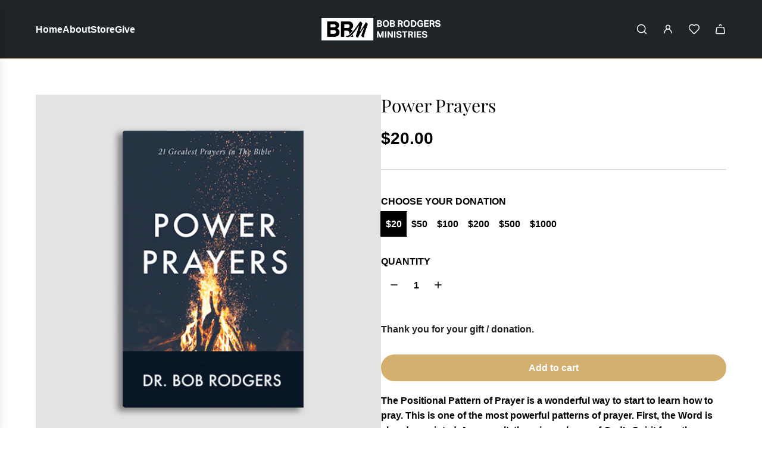

--- FILE ---
content_type: text/css
request_url: https://bobrodgersministries.org/cdn/shop/t/23/assets/custom.css?v=4333303722296360401767810805
body_size: -823
content:
/* Place any CSS overrides in this file. */

.shopify-installments {display: none !important;}

--- FILE ---
content_type: text/javascript; charset=utf-8
request_url: https://bobrodgersministries.org/products/august-2024-offer-power-prayers.js
body_size: 440
content:
{"id":8081806131377,"title":"Power Prayers","handle":"august-2024-offer-power-prayers","description":"\u003cp\u003e\u003cmeta charset=\"utf-8\"\u003eThe Positional Pattern of Prayer is a wonderful way to start to learn how to pray. This is one of the most powerful patterns of prayer. First, the Word is already anointed. As a result, there is a release of God’s Spirit from the moment you begin to pray. Second, you are praying in the will of God. God’s Word is his will. Third, praying the Bible allows God to speak to you.\u003c\/p\u003e\n\u003c!----\u003e","published_at":"2025-07-10T13:13:18-04:00","created_at":"2024-07-25T20:11:11-04:00","vendor":"Bob Rodgers Ministries","type":"Book","tags":["Books","Featured"],"price":2000,"price_min":2000,"price_max":100000,"available":true,"price_varies":true,"compare_at_price":null,"compare_at_price_min":0,"compare_at_price_max":0,"compare_at_price_varies":false,"variants":[{"id":44439436460209,"title":"$20","option1":"$20","option2":null,"option3":null,"sku":"","requires_shipping":true,"taxable":false,"featured_image":null,"available":true,"name":"Power Prayers - $20","public_title":"$20","options":["$20"],"price":2000,"weight":0,"compare_at_price":null,"inventory_management":null,"barcode":"","requires_selling_plan":false,"selling_plan_allocations":[]},{"id":44439436492977,"title":"$50","option1":"$50","option2":null,"option3":null,"sku":"","requires_shipping":true,"taxable":false,"featured_image":null,"available":true,"name":"Power Prayers - $50","public_title":"$50","options":["$50"],"price":5000,"weight":0,"compare_at_price":null,"inventory_management":null,"barcode":"","requires_selling_plan":false,"selling_plan_allocations":[]},{"id":44439436525745,"title":"$100","option1":"$100","option2":null,"option3":null,"sku":"","requires_shipping":true,"taxable":false,"featured_image":null,"available":true,"name":"Power Prayers - $100","public_title":"$100","options":["$100"],"price":10000,"weight":0,"compare_at_price":null,"inventory_management":null,"barcode":"","requires_selling_plan":false,"selling_plan_allocations":[]},{"id":44439436558513,"title":"$200","option1":"$200","option2":null,"option3":null,"sku":"","requires_shipping":true,"taxable":false,"featured_image":null,"available":true,"name":"Power Prayers - $200","public_title":"$200","options":["$200"],"price":20000,"weight":0,"compare_at_price":null,"inventory_management":null,"barcode":"","requires_selling_plan":false,"selling_plan_allocations":[]},{"id":44439436591281,"title":"$500","option1":"$500","option2":null,"option3":null,"sku":"","requires_shipping":true,"taxable":false,"featured_image":null,"available":true,"name":"Power Prayers - $500","public_title":"$500","options":["$500"],"price":50000,"weight":0,"compare_at_price":null,"inventory_management":null,"barcode":"","requires_selling_plan":false,"selling_plan_allocations":[]},{"id":44439436624049,"title":"$1000","option1":"$1000","option2":null,"option3":null,"sku":"","requires_shipping":true,"taxable":false,"featured_image":null,"available":true,"name":"Power Prayers - $1000","public_title":"$1000","options":["$1000"],"price":100000,"weight":0,"compare_at_price":null,"inventory_management":null,"barcode":"","requires_selling_plan":false,"selling_plan_allocations":[]}],"images":["\/\/cdn.shopify.com\/s\/files\/1\/0550\/4096\/6833\/files\/powerprayer-bgmockcopy.png?v=1721952789"],"featured_image":"\/\/cdn.shopify.com\/s\/files\/1\/0550\/4096\/6833\/files\/powerprayer-bgmockcopy.png?v=1721952789","options":[{"name":"Choose your donation","position":1,"values":["$20","$50","$100","$200","$500","$1000"]}],"url":"\/products\/august-2024-offer-power-prayers","media":[{"alt":null,"id":28779600249009,"position":1,"preview_image":{"aspect_ratio":1.0,"height":1200,"width":1200,"src":"https:\/\/cdn.shopify.com\/s\/files\/1\/0550\/4096\/6833\/files\/powerprayer-bgmockcopy.png?v=1721952789"},"aspect_ratio":1.0,"height":1200,"media_type":"image","src":"https:\/\/cdn.shopify.com\/s\/files\/1\/0550\/4096\/6833\/files\/powerprayer-bgmockcopy.png?v=1721952789","width":1200}],"requires_selling_plan":false,"selling_plan_groups":[]}

--- FILE ---
content_type: text/javascript; charset=utf-8
request_url: https://bobrodgersministries.org/products/august-2024-offer-power-prayers.js
body_size: 332
content:
{"id":8081806131377,"title":"Power Prayers","handle":"august-2024-offer-power-prayers","description":"\u003cp\u003e\u003cmeta charset=\"utf-8\"\u003eThe Positional Pattern of Prayer is a wonderful way to start to learn how to pray. This is one of the most powerful patterns of prayer. First, the Word is already anointed. As a result, there is a release of God’s Spirit from the moment you begin to pray. Second, you are praying in the will of God. God’s Word is his will. Third, praying the Bible allows God to speak to you.\u003c\/p\u003e\n\u003c!----\u003e","published_at":"2025-07-10T13:13:18-04:00","created_at":"2024-07-25T20:11:11-04:00","vendor":"Bob Rodgers Ministries","type":"Book","tags":["Books","Featured"],"price":2000,"price_min":2000,"price_max":100000,"available":true,"price_varies":true,"compare_at_price":null,"compare_at_price_min":0,"compare_at_price_max":0,"compare_at_price_varies":false,"variants":[{"id":44439436460209,"title":"$20","option1":"$20","option2":null,"option3":null,"sku":"","requires_shipping":true,"taxable":false,"featured_image":null,"available":true,"name":"Power Prayers - $20","public_title":"$20","options":["$20"],"price":2000,"weight":0,"compare_at_price":null,"inventory_management":null,"barcode":"","requires_selling_plan":false,"selling_plan_allocations":[]},{"id":44439436492977,"title":"$50","option1":"$50","option2":null,"option3":null,"sku":"","requires_shipping":true,"taxable":false,"featured_image":null,"available":true,"name":"Power Prayers - $50","public_title":"$50","options":["$50"],"price":5000,"weight":0,"compare_at_price":null,"inventory_management":null,"barcode":"","requires_selling_plan":false,"selling_plan_allocations":[]},{"id":44439436525745,"title":"$100","option1":"$100","option2":null,"option3":null,"sku":"","requires_shipping":true,"taxable":false,"featured_image":null,"available":true,"name":"Power Prayers - $100","public_title":"$100","options":["$100"],"price":10000,"weight":0,"compare_at_price":null,"inventory_management":null,"barcode":"","requires_selling_plan":false,"selling_plan_allocations":[]},{"id":44439436558513,"title":"$200","option1":"$200","option2":null,"option3":null,"sku":"","requires_shipping":true,"taxable":false,"featured_image":null,"available":true,"name":"Power Prayers - $200","public_title":"$200","options":["$200"],"price":20000,"weight":0,"compare_at_price":null,"inventory_management":null,"barcode":"","requires_selling_plan":false,"selling_plan_allocations":[]},{"id":44439436591281,"title":"$500","option1":"$500","option2":null,"option3":null,"sku":"","requires_shipping":true,"taxable":false,"featured_image":null,"available":true,"name":"Power Prayers - $500","public_title":"$500","options":["$500"],"price":50000,"weight":0,"compare_at_price":null,"inventory_management":null,"barcode":"","requires_selling_plan":false,"selling_plan_allocations":[]},{"id":44439436624049,"title":"$1000","option1":"$1000","option2":null,"option3":null,"sku":"","requires_shipping":true,"taxable":false,"featured_image":null,"available":true,"name":"Power Prayers - $1000","public_title":"$1000","options":["$1000"],"price":100000,"weight":0,"compare_at_price":null,"inventory_management":null,"barcode":"","requires_selling_plan":false,"selling_plan_allocations":[]}],"images":["\/\/cdn.shopify.com\/s\/files\/1\/0550\/4096\/6833\/files\/powerprayer-bgmockcopy.png?v=1721952789"],"featured_image":"\/\/cdn.shopify.com\/s\/files\/1\/0550\/4096\/6833\/files\/powerprayer-bgmockcopy.png?v=1721952789","options":[{"name":"Choose your donation","position":1,"values":["$20","$50","$100","$200","$500","$1000"]}],"url":"\/products\/august-2024-offer-power-prayers","media":[{"alt":null,"id":28779600249009,"position":1,"preview_image":{"aspect_ratio":1.0,"height":1200,"width":1200,"src":"https:\/\/cdn.shopify.com\/s\/files\/1\/0550\/4096\/6833\/files\/powerprayer-bgmockcopy.png?v=1721952789"},"aspect_ratio":1.0,"height":1200,"media_type":"image","src":"https:\/\/cdn.shopify.com\/s\/files\/1\/0550\/4096\/6833\/files\/powerprayer-bgmockcopy.png?v=1721952789","width":1200}],"requires_selling_plan":false,"selling_plan_groups":[]}